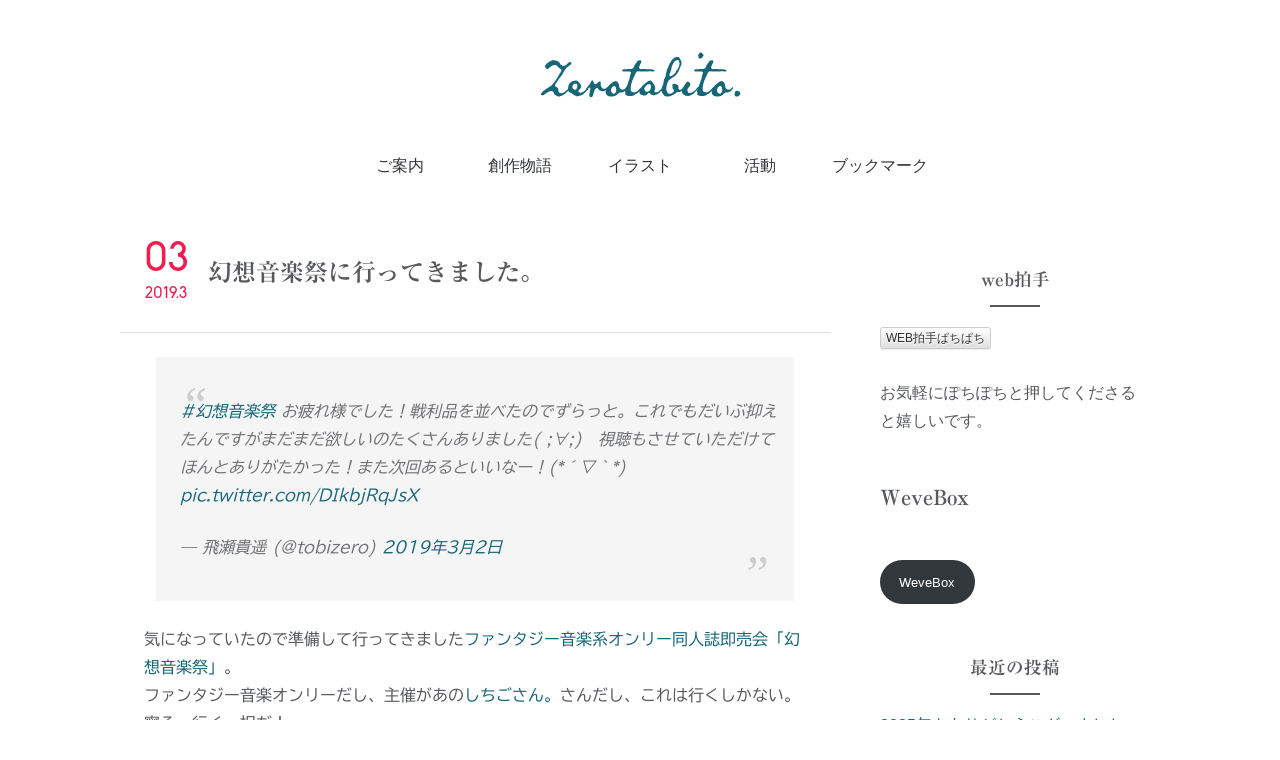

--- FILE ---
content_type: text/html; charset=UTF-8
request_url: https://zerotabito.com/2019/03/03/386/
body_size: 10106
content:
<!doctype html>

<head>
	<meta charset="utf-8">

	<meta http-equiv="X-UA-Compatible" content="IE=edge">

	<meta name="HandheldFriendly" content="True">
	<meta name="MobileOptimized" content="320">
	<meta name="viewport" content="width=device-width, initial-scale=1"/>

	<link rel="pingback" href="https://zerotabito.com/wp/xmlrpc.php">

	<link href="https://use.fontawesome.com/releases/v5.12.1/css/all.css" rel="stylesheet">
	<title>幻想音楽祭に行ってきました。 &#8211; ゼロタビト</title>
<meta name='robots' content='max-image-preview:large' />
	<style>img:is([sizes="auto" i], [sizes^="auto," i]) { contain-intrinsic-size: 3000px 1500px }</style>
	<link rel='dns-prefetch' href='//webfonts.xserver.jp' />
<link rel='dns-prefetch' href='//www.googletagmanager.com' />
<link rel='dns-prefetch' href='//fonts.googleapis.com' />
<link rel="alternate" type="application/rss+xml" title="ゼロタビト &raquo; フィード" href="https://zerotabito.com/feed/" />
<link rel="alternate" type="application/rss+xml" title="ゼロタビト &raquo; コメントフィード" href="https://zerotabito.com/comments/feed/" />
<script type="text/javascript">
/* <![CDATA[ */
window._wpemojiSettings = {"baseUrl":"https:\/\/s.w.org\/images\/core\/emoji\/16.0.1\/72x72\/","ext":".png","svgUrl":"https:\/\/s.w.org\/images\/core\/emoji\/16.0.1\/svg\/","svgExt":".svg","source":{"concatemoji":"https:\/\/zerotabito.com\/wp\/wp-includes\/js\/wp-emoji-release.min.js?ver=6.8.3"}};
/*! This file is auto-generated */
!function(s,n){var o,i,e;function c(e){try{var t={supportTests:e,timestamp:(new Date).valueOf()};sessionStorage.setItem(o,JSON.stringify(t))}catch(e){}}function p(e,t,n){e.clearRect(0,0,e.canvas.width,e.canvas.height),e.fillText(t,0,0);var t=new Uint32Array(e.getImageData(0,0,e.canvas.width,e.canvas.height).data),a=(e.clearRect(0,0,e.canvas.width,e.canvas.height),e.fillText(n,0,0),new Uint32Array(e.getImageData(0,0,e.canvas.width,e.canvas.height).data));return t.every(function(e,t){return e===a[t]})}function u(e,t){e.clearRect(0,0,e.canvas.width,e.canvas.height),e.fillText(t,0,0);for(var n=e.getImageData(16,16,1,1),a=0;a<n.data.length;a++)if(0!==n.data[a])return!1;return!0}function f(e,t,n,a){switch(t){case"flag":return n(e,"\ud83c\udff3\ufe0f\u200d\u26a7\ufe0f","\ud83c\udff3\ufe0f\u200b\u26a7\ufe0f")?!1:!n(e,"\ud83c\udde8\ud83c\uddf6","\ud83c\udde8\u200b\ud83c\uddf6")&&!n(e,"\ud83c\udff4\udb40\udc67\udb40\udc62\udb40\udc65\udb40\udc6e\udb40\udc67\udb40\udc7f","\ud83c\udff4\u200b\udb40\udc67\u200b\udb40\udc62\u200b\udb40\udc65\u200b\udb40\udc6e\u200b\udb40\udc67\u200b\udb40\udc7f");case"emoji":return!a(e,"\ud83e\udedf")}return!1}function g(e,t,n,a){var r="undefined"!=typeof WorkerGlobalScope&&self instanceof WorkerGlobalScope?new OffscreenCanvas(300,150):s.createElement("canvas"),o=r.getContext("2d",{willReadFrequently:!0}),i=(o.textBaseline="top",o.font="600 32px Arial",{});return e.forEach(function(e){i[e]=t(o,e,n,a)}),i}function t(e){var t=s.createElement("script");t.src=e,t.defer=!0,s.head.appendChild(t)}"undefined"!=typeof Promise&&(o="wpEmojiSettingsSupports",i=["flag","emoji"],n.supports={everything:!0,everythingExceptFlag:!0},e=new Promise(function(e){s.addEventListener("DOMContentLoaded",e,{once:!0})}),new Promise(function(t){var n=function(){try{var e=JSON.parse(sessionStorage.getItem(o));if("object"==typeof e&&"number"==typeof e.timestamp&&(new Date).valueOf()<e.timestamp+604800&&"object"==typeof e.supportTests)return e.supportTests}catch(e){}return null}();if(!n){if("undefined"!=typeof Worker&&"undefined"!=typeof OffscreenCanvas&&"undefined"!=typeof URL&&URL.createObjectURL&&"undefined"!=typeof Blob)try{var e="postMessage("+g.toString()+"("+[JSON.stringify(i),f.toString(),p.toString(),u.toString()].join(",")+"));",a=new Blob([e],{type:"text/javascript"}),r=new Worker(URL.createObjectURL(a),{name:"wpTestEmojiSupports"});return void(r.onmessage=function(e){c(n=e.data),r.terminate(),t(n)})}catch(e){}c(n=g(i,f,p,u))}t(n)}).then(function(e){for(var t in e)n.supports[t]=e[t],n.supports.everything=n.supports.everything&&n.supports[t],"flag"!==t&&(n.supports.everythingExceptFlag=n.supports.everythingExceptFlag&&n.supports[t]);n.supports.everythingExceptFlag=n.supports.everythingExceptFlag&&!n.supports.flag,n.DOMReady=!1,n.readyCallback=function(){n.DOMReady=!0}}).then(function(){return e}).then(function(){var e;n.supports.everything||(n.readyCallback(),(e=n.source||{}).concatemoji?t(e.concatemoji):e.wpemoji&&e.twemoji&&(t(e.twemoji),t(e.wpemoji)))}))}((window,document),window._wpemojiSettings);
/* ]]> */
</script>
<link rel='stylesheet' id='bones-stylesheet-css' href='https://zerotabito.com/wp/wp-content/themes/easel/library/css/style.css?ver=6.8.3' type='text/css' media='all' />
<style id='wp-emoji-styles-inline-css' type='text/css'>

	img.wp-smiley, img.emoji {
		display: inline !important;
		border: none !important;
		box-shadow: none !important;
		height: 1em !important;
		width: 1em !important;
		margin: 0 0.07em !important;
		vertical-align: -0.1em !important;
		background: none !important;
		padding: 0 !important;
	}
</style>
<link rel='stylesheet' id='wp-block-library-css' href='https://zerotabito.com/wp/wp-includes/css/dist/block-library/style.min.css?ver=6.8.3' type='text/css' media='all' />
<style id='classic-theme-styles-inline-css' type='text/css'>
/*! This file is auto-generated */
.wp-block-button__link{color:#fff;background-color:#32373c;border-radius:9999px;box-shadow:none;text-decoration:none;padding:calc(.667em + 2px) calc(1.333em + 2px);font-size:1.125em}.wp-block-file__button{background:#32373c;color:#fff;text-decoration:none}
</style>
<style id='global-styles-inline-css' type='text/css'>
:root{--wp--preset--aspect-ratio--square: 1;--wp--preset--aspect-ratio--4-3: 4/3;--wp--preset--aspect-ratio--3-4: 3/4;--wp--preset--aspect-ratio--3-2: 3/2;--wp--preset--aspect-ratio--2-3: 2/3;--wp--preset--aspect-ratio--16-9: 16/9;--wp--preset--aspect-ratio--9-16: 9/16;--wp--preset--color--black: #000000;--wp--preset--color--cyan-bluish-gray: #abb8c3;--wp--preset--color--white: #ffffff;--wp--preset--color--pale-pink: #f78da7;--wp--preset--color--vivid-red: #cf2e2e;--wp--preset--color--luminous-vivid-orange: #ff6900;--wp--preset--color--luminous-vivid-amber: #fcb900;--wp--preset--color--light-green-cyan: #7bdcb5;--wp--preset--color--vivid-green-cyan: #00d084;--wp--preset--color--pale-cyan-blue: #8ed1fc;--wp--preset--color--vivid-cyan-blue: #0693e3;--wp--preset--color--vivid-purple: #9b51e0;--wp--preset--gradient--vivid-cyan-blue-to-vivid-purple: linear-gradient(135deg,rgba(6,147,227,1) 0%,rgb(155,81,224) 100%);--wp--preset--gradient--light-green-cyan-to-vivid-green-cyan: linear-gradient(135deg,rgb(122,220,180) 0%,rgb(0,208,130) 100%);--wp--preset--gradient--luminous-vivid-amber-to-luminous-vivid-orange: linear-gradient(135deg,rgba(252,185,0,1) 0%,rgba(255,105,0,1) 100%);--wp--preset--gradient--luminous-vivid-orange-to-vivid-red: linear-gradient(135deg,rgba(255,105,0,1) 0%,rgb(207,46,46) 100%);--wp--preset--gradient--very-light-gray-to-cyan-bluish-gray: linear-gradient(135deg,rgb(238,238,238) 0%,rgb(169,184,195) 100%);--wp--preset--gradient--cool-to-warm-spectrum: linear-gradient(135deg,rgb(74,234,220) 0%,rgb(151,120,209) 20%,rgb(207,42,186) 40%,rgb(238,44,130) 60%,rgb(251,105,98) 80%,rgb(254,248,76) 100%);--wp--preset--gradient--blush-light-purple: linear-gradient(135deg,rgb(255,206,236) 0%,rgb(152,150,240) 100%);--wp--preset--gradient--blush-bordeaux: linear-gradient(135deg,rgb(254,205,165) 0%,rgb(254,45,45) 50%,rgb(107,0,62) 100%);--wp--preset--gradient--luminous-dusk: linear-gradient(135deg,rgb(255,203,112) 0%,rgb(199,81,192) 50%,rgb(65,88,208) 100%);--wp--preset--gradient--pale-ocean: linear-gradient(135deg,rgb(255,245,203) 0%,rgb(182,227,212) 50%,rgb(51,167,181) 100%);--wp--preset--gradient--electric-grass: linear-gradient(135deg,rgb(202,248,128) 0%,rgb(113,206,126) 100%);--wp--preset--gradient--midnight: linear-gradient(135deg,rgb(2,3,129) 0%,rgb(40,116,252) 100%);--wp--preset--font-size--small: 13px;--wp--preset--font-size--medium: 20px;--wp--preset--font-size--large: 36px;--wp--preset--font-size--x-large: 42px;--wp--preset--spacing--20: 0.44rem;--wp--preset--spacing--30: 0.67rem;--wp--preset--spacing--40: 1rem;--wp--preset--spacing--50: 1.5rem;--wp--preset--spacing--60: 2.25rem;--wp--preset--spacing--70: 3.38rem;--wp--preset--spacing--80: 5.06rem;--wp--preset--shadow--natural: 6px 6px 9px rgba(0, 0, 0, 0.2);--wp--preset--shadow--deep: 12px 12px 50px rgba(0, 0, 0, 0.4);--wp--preset--shadow--sharp: 6px 6px 0px rgba(0, 0, 0, 0.2);--wp--preset--shadow--outlined: 6px 6px 0px -3px rgba(255, 255, 255, 1), 6px 6px rgba(0, 0, 0, 1);--wp--preset--shadow--crisp: 6px 6px 0px rgba(0, 0, 0, 1);}:where(.is-layout-flex){gap: 0.5em;}:where(.is-layout-grid){gap: 0.5em;}body .is-layout-flex{display: flex;}.is-layout-flex{flex-wrap: wrap;align-items: center;}.is-layout-flex > :is(*, div){margin: 0;}body .is-layout-grid{display: grid;}.is-layout-grid > :is(*, div){margin: 0;}:where(.wp-block-columns.is-layout-flex){gap: 2em;}:where(.wp-block-columns.is-layout-grid){gap: 2em;}:where(.wp-block-post-template.is-layout-flex){gap: 1.25em;}:where(.wp-block-post-template.is-layout-grid){gap: 1.25em;}.has-black-color{color: var(--wp--preset--color--black) !important;}.has-cyan-bluish-gray-color{color: var(--wp--preset--color--cyan-bluish-gray) !important;}.has-white-color{color: var(--wp--preset--color--white) !important;}.has-pale-pink-color{color: var(--wp--preset--color--pale-pink) !important;}.has-vivid-red-color{color: var(--wp--preset--color--vivid-red) !important;}.has-luminous-vivid-orange-color{color: var(--wp--preset--color--luminous-vivid-orange) !important;}.has-luminous-vivid-amber-color{color: var(--wp--preset--color--luminous-vivid-amber) !important;}.has-light-green-cyan-color{color: var(--wp--preset--color--light-green-cyan) !important;}.has-vivid-green-cyan-color{color: var(--wp--preset--color--vivid-green-cyan) !important;}.has-pale-cyan-blue-color{color: var(--wp--preset--color--pale-cyan-blue) !important;}.has-vivid-cyan-blue-color{color: var(--wp--preset--color--vivid-cyan-blue) !important;}.has-vivid-purple-color{color: var(--wp--preset--color--vivid-purple) !important;}.has-black-background-color{background-color: var(--wp--preset--color--black) !important;}.has-cyan-bluish-gray-background-color{background-color: var(--wp--preset--color--cyan-bluish-gray) !important;}.has-white-background-color{background-color: var(--wp--preset--color--white) !important;}.has-pale-pink-background-color{background-color: var(--wp--preset--color--pale-pink) !important;}.has-vivid-red-background-color{background-color: var(--wp--preset--color--vivid-red) !important;}.has-luminous-vivid-orange-background-color{background-color: var(--wp--preset--color--luminous-vivid-orange) !important;}.has-luminous-vivid-amber-background-color{background-color: var(--wp--preset--color--luminous-vivid-amber) !important;}.has-light-green-cyan-background-color{background-color: var(--wp--preset--color--light-green-cyan) !important;}.has-vivid-green-cyan-background-color{background-color: var(--wp--preset--color--vivid-green-cyan) !important;}.has-pale-cyan-blue-background-color{background-color: var(--wp--preset--color--pale-cyan-blue) !important;}.has-vivid-cyan-blue-background-color{background-color: var(--wp--preset--color--vivid-cyan-blue) !important;}.has-vivid-purple-background-color{background-color: var(--wp--preset--color--vivid-purple) !important;}.has-black-border-color{border-color: var(--wp--preset--color--black) !important;}.has-cyan-bluish-gray-border-color{border-color: var(--wp--preset--color--cyan-bluish-gray) !important;}.has-white-border-color{border-color: var(--wp--preset--color--white) !important;}.has-pale-pink-border-color{border-color: var(--wp--preset--color--pale-pink) !important;}.has-vivid-red-border-color{border-color: var(--wp--preset--color--vivid-red) !important;}.has-luminous-vivid-orange-border-color{border-color: var(--wp--preset--color--luminous-vivid-orange) !important;}.has-luminous-vivid-amber-border-color{border-color: var(--wp--preset--color--luminous-vivid-amber) !important;}.has-light-green-cyan-border-color{border-color: var(--wp--preset--color--light-green-cyan) !important;}.has-vivid-green-cyan-border-color{border-color: var(--wp--preset--color--vivid-green-cyan) !important;}.has-pale-cyan-blue-border-color{border-color: var(--wp--preset--color--pale-cyan-blue) !important;}.has-vivid-cyan-blue-border-color{border-color: var(--wp--preset--color--vivid-cyan-blue) !important;}.has-vivid-purple-border-color{border-color: var(--wp--preset--color--vivid-purple) !important;}.has-vivid-cyan-blue-to-vivid-purple-gradient-background{background: var(--wp--preset--gradient--vivid-cyan-blue-to-vivid-purple) !important;}.has-light-green-cyan-to-vivid-green-cyan-gradient-background{background: var(--wp--preset--gradient--light-green-cyan-to-vivid-green-cyan) !important;}.has-luminous-vivid-amber-to-luminous-vivid-orange-gradient-background{background: var(--wp--preset--gradient--luminous-vivid-amber-to-luminous-vivid-orange) !important;}.has-luminous-vivid-orange-to-vivid-red-gradient-background{background: var(--wp--preset--gradient--luminous-vivid-orange-to-vivid-red) !important;}.has-very-light-gray-to-cyan-bluish-gray-gradient-background{background: var(--wp--preset--gradient--very-light-gray-to-cyan-bluish-gray) !important;}.has-cool-to-warm-spectrum-gradient-background{background: var(--wp--preset--gradient--cool-to-warm-spectrum) !important;}.has-blush-light-purple-gradient-background{background: var(--wp--preset--gradient--blush-light-purple) !important;}.has-blush-bordeaux-gradient-background{background: var(--wp--preset--gradient--blush-bordeaux) !important;}.has-luminous-dusk-gradient-background{background: var(--wp--preset--gradient--luminous-dusk) !important;}.has-pale-ocean-gradient-background{background: var(--wp--preset--gradient--pale-ocean) !important;}.has-electric-grass-gradient-background{background: var(--wp--preset--gradient--electric-grass) !important;}.has-midnight-gradient-background{background: var(--wp--preset--gradient--midnight) !important;}.has-small-font-size{font-size: var(--wp--preset--font-size--small) !important;}.has-medium-font-size{font-size: var(--wp--preset--font-size--medium) !important;}.has-large-font-size{font-size: var(--wp--preset--font-size--large) !important;}.has-x-large-font-size{font-size: var(--wp--preset--font-size--x-large) !important;}
:where(.wp-block-post-template.is-layout-flex){gap: 1.25em;}:where(.wp-block-post-template.is-layout-grid){gap: 1.25em;}
:where(.wp-block-columns.is-layout-flex){gap: 2em;}:where(.wp-block-columns.is-layout-grid){gap: 2em;}
:root :where(.wp-block-pullquote){font-size: 1.5em;line-height: 1.6;}
</style>
<link rel='stylesheet' id='mwc_style-css' href='https://zerotabito.com/wp/wp-content/plugins/maroyaka-webclap-for-wordpress/css/mwc.css?ver=6.8.3' type='text/css' media='all' />
<link rel='stylesheet' id='googleFonts-css' href='//fonts.googleapis.com/css?family=Lato%3A400%2C700%2C400italic%2C700italic&#038;ver=6.8.3' type='text/css' media='all' />
<link rel='stylesheet' id='canvas-stylesheet-css' href='https://zerotabito.com/wp/wp-content/themes/canvas_on_easel/style.css?ver=6.8.3' type='text/css' media='all' />
<script type="text/javascript" src="https://zerotabito.com/wp/wp-includes/js/jquery/jquery.min.js?ver=3.7.1" id="jquery-core-js"></script>
<script type="text/javascript" src="https://zerotabito.com/wp/wp-includes/js/jquery/jquery-migrate.min.js?ver=3.4.1" id="jquery-migrate-js"></script>
<script type="text/javascript" src="//webfonts.xserver.jp/js/xserverv3.js?fadein=0&amp;ver=2.0.8" id="typesquare_std-js"></script>
<script type="text/javascript" src="https://zerotabito.com/wp/wp-content/themes/easel/library/js/libs/modernizr.custom.min.js?ver=2.5.3" id="bones-modernizr-js"></script>

<!-- Site Kit によって追加された Google タグ（gtag.js）スニペット -->
<!-- Google アナリティクス スニペット (Site Kit が追加) -->
<script type="text/javascript" src="https://www.googletagmanager.com/gtag/js?id=GT-NF7N9MX" id="google_gtagjs-js" async></script>
<script type="text/javascript" id="google_gtagjs-js-after">
/* <![CDATA[ */
window.dataLayer = window.dataLayer || [];function gtag(){dataLayer.push(arguments);}
gtag("set","linker",{"domains":["zerotabito.com"]});
gtag("js", new Date());
gtag("set", "developer_id.dZTNiMT", true);
gtag("config", "GT-NF7N9MX");
/* ]]> */
</script>
<link rel="https://api.w.org/" href="https://zerotabito.com/wp-json/" /><link rel="alternate" title="JSON" type="application/json" href="https://zerotabito.com/wp-json/wp/v2/posts/386" /><link rel="canonical" href="https://zerotabito.com/2019/03/03/386/" />
<link rel='shortlink' href='https://zerotabito.com/?p=386' />
<link rel="alternate" title="oEmbed (JSON)" type="application/json+oembed" href="https://zerotabito.com/wp-json/oembed/1.0/embed?url=https%3A%2F%2Fzerotabito.com%2F2019%2F03%2F03%2F386%2F" />
<link rel="alternate" title="oEmbed (XML)" type="text/xml+oembed" href="https://zerotabito.com/wp-json/oembed/1.0/embed?url=https%3A%2F%2Fzerotabito.com%2F2019%2F03%2F03%2F386%2F&#038;format=xml" />
<meta name="generator" content="Site Kit by Google 1.165.0" /><style type='text/css'>
h1,h2,h3,h1:lang(ja),h2:lang(ja),h3:lang(ja),.entry-title:lang(ja){ font-family: "リュウミン B-KL";}h4,h5,h6,h4:lang(ja),h5:lang(ja),h6:lang(ja),div.entry-meta span:lang(ja),footer.entry-footer span:lang(ja){ font-family: "リュウミン B-KL";}.hentry,.entry-content p,.post-inner.entry-content p,#comments div:lang(ja){ font-family: "TBUDゴシック R";}strong,b,#comments .comment-author .fn:lang(ja){ font-family: "TBUDゴシック E";}</style>

<meta property="og:title" content="幻想音楽祭に行ってきました。">
<meta property="og:description" content="">
<meta property="og:type" content="article">
<meta property="og:url" content="https://zerotabito.com/2019/03/03/386/">
<meta property="og:image" content="">
<meta property="og:site_name" content="ゼロタビト">
<meta name="twitter:card" content="">
<meta property="twitter:title" content="幻想音楽祭に行ってきました。">
<meta property="twitter:url" content="https://zerotabito.com/2019/03/03/386/">
<meta property="twitter:description" content="">
<meta name="twitter:image" content="">
<meta property="og:locale" content="ja_JP">
	</head>


<body class="wp-singular post-template-default single single-post postid-386 single-format-standard wp-theme-easel wp-child-theme-canvas_on_easel" itemscope itemtype="http://schema.org/WebPage">

	<div id="container">

		<header class="header" role="banner" itemscope itemtype="http://schema.org/WPHeader">

			<div id="inner-header" class="wrap cf">

				
					<a href="https://zerotabito.com" class="logo" rel="nofollow" itemprop="name about"><img src="https://zerotabito.com/wp/wp-content/uploads/2019/01/logo.png" alt="ゼロタビト"></a>

				
				<p class="site-desc"></p>

				<label id="formenubar" for="menubar"><i class="fas fa-bars"></i></label>
				<input type="checkbox" name="menubar" id="menubar">

				<nav role="navigation" itemscope itemtype="http://schema.org/SiteNavigationElement">
				<label id="nav-back" for="menubar"></label>
					<ul id="menu-%e3%83%a1%e3%82%a4%e3%83%b3%e3%83%a1%e3%83%8b%e3%83%a5%e3%83%bc" class="nav top-nav"><li id="menu-item-9" class="menu-item menu-item-type-post_type menu-item-object-page menu-item-9"><a href="https://zerotabito.com/about/">ご案内</a></li>
<li id="menu-item-17" class="menu-item menu-item-type-post_type menu-item-object-page menu-item-17"><a href="https://zerotabito.com/story_list/">創作物語</a></li>
<li id="menu-item-328" class="menu-item menu-item-type-custom menu-item-object-custom menu-item-328"><a href="https://zerotabito.com/gallery.html">イラスト</a></li>
<li id="menu-item-145" class="menu-item menu-item-type-post_type menu-item-object-page menu-item-145"><a href="https://zerotabito.com/offline/">活動</a></li>
<li id="menu-item-16" class="menu-item menu-item-type-post_type menu-item-object-page menu-item-16"><a href="https://zerotabito.com/link/">ブックマーク</a></li>
</ul>
				</nav>

			</div>

		</header>

			<div id="content">

				<div id="inner-content" class="wrap cf">

					<main id="main" role="main" itemscope itemprop="mainContentOfPage" itemtype="http://schema.org/Blog">

						
<article id="post-386" class="cf post-386 post type-post status-publish format-standard hentry category-chatting tag-events tag-gensouongakufes" role="article" itemscope itemprop="blogPost" itemtype="http://schema.org/BlogPosting">

	<header class="article-header entry-header">

		<div class="post-date">
			<span class="day">03</span>
			<span class="year">2019.3</span>
		</div>

		<h1 class="entry-title single-title" itemprop="headline" rel="bookmark">幻想音楽祭に行ってきました。</h1>

	</header> 
	
	<section class="entry-content" itemprop="articleBody">
		<blockquote class="twitter-tweet" data-lang="ja">
<p lang="ja" dir="ltr"><a href="https://twitter.com/hashtag/%E5%B9%BB%E6%83%B3%E9%9F%B3%E6%A5%BD%E7%A5%AD?src=hash&amp;ref_src=twsrc%5Etfw">#幻想音楽祭</a> お疲れ様でした！戦利品を並べたのでずらっと。これでもだいぶ抑えたんですがまだまだ欲しいのたくさんありました( ;∀;)　視聴もさせていただけてほんとありがたかった！また次回あるといいなー！(*´▽｀*) <a href="https://t.co/DIkbjRqJsX">pic.twitter.com/DIkbjRqJsX</a></p>
<p>&mdash; 飛瀬貴遥 (@tobizero) <a href="https://twitter.com/tobizero/status/1101837443475468288?ref_src=twsrc%5Etfw">2019年3月2日</a></p></blockquote>
<p><script async src="https://platform.twitter.com/widgets.js" charset="utf-8"></script></p>
<p>気になっていたので準備して行ってきました<a href="http://gensouongaku.info/fes/" rel="noopener" target="_blank">ファンタジー音楽系オンリー同人誌即売会「幻想音楽祭」</a>。<br />
ファンタジー音楽オンリーだし、主催があの<a href="http://eleol.net/753/wp/" rel="noopener" target="_blank">しちごさん。</a>さんだし、これは行くしかない。<br />
寧ろ、行く一択だ！<br />
という感じで、久しぶりの川崎の地に降り立ちました。たぶんテキレボ1回目ぶりかなぁと思っていたら、たぶんテキレボ2回目も川崎だよね…？　それでも4年程前の話…。</p>
<p>案の定迷いましたが、まあなんとか無事にたどり着けました。</p>
<p>コミティアともM3とも（もちろんテキレボとも）違うまったりとした雰囲気で、ホールを3周4周しながら、あっちへフラフラこっちへフラフラ……CDを求め歩きました。<br />
結果は推して知るべし。<br />
（お久しぶりな方やネットで一方的にご存知の方に、一言「これください」と声かけるだけで精一杯でした…。）</p>
<p>とても楽しい時間だったので、できたら2回目があるといいなぁ。</p>
<div class="maroyaka-webclap mwc-claping" style="text-align: left;"><button class="btn btn-default btn-xs" data-id="386" data-balloon="1">WEB拍手ぱちぱち</button></div>	</section> 
	<footer class="article-footer">

		<span class="category"><i class="fas fa-folder"></i><a href="https://zerotabito.com/category/chatting/" rel="category tag">雑談</a></span><span class="tag"><i class="fas fa-tag"></i><a href="https://zerotabito.com/tag/events/" rel="tag">イベント</a>,<a href="https://zerotabito.com/tag/gensouongakufes/" rel="tag">幻想音楽祭</a></span>
	</footer>

	
</article> 
						
						
					</main>

						<div id="sidebar1" class="sidebar last-col" role="complementary">
			<div id="text-3" class="widget widget_text"><h4 class="widgettitle">web拍手</h4>			<div class="textwidget"><p><div class="maroyaka-webclap mwc-claping" style="text-align: left;"><button class="btn btn-default btn-xs" data-id="1" data-balloon="1">WEB拍手ぱちぱち</button></div><br />
お気軽にぽちぽちと押してくださると嬉しいです。</p>
</div>
		</div><div id="block-3" class="widget widget_block">
<h2 class="wp-block-heading">WeveBox</h2>
</div><div id="block-2" class="widget widget_block">
<div class="wp-block-buttons has-custom-font-size has-small-font-size is-layout-flex wp-block-buttons-is-layout-flex">
<div class="wp-block-button"><a class="wp-block-button__link wp-element-button" href="https://wavebox.me/wave/b7vqjny1x0usep9t/" target="_blank" rel="noreferrer noopener">WeveBox</a></div>
</div>
</div>
		<div id="recent-posts-2" class="widget widget_recent_entries">
		<h4 class="widgettitle">最近の投稿</h4>
		<ul>
											<li>
					<a href="https://zerotabito.com/2025/12/31/735/">2025年もありがとうございました。</a>
									</li>
											<li>
					<a href="https://zerotabito.com/2025/11/23/731/">COMIC CITY SPARK 20、お疲れ様でした</a>
									</li>
											<li>
					<a href="https://zerotabito.com/2025/11/15/726/">COMIC CITY SPARK 20について</a>
									</li>
											<li>
					<a href="https://zerotabito.com/2025/03/22/711/">HARU COMIC CITY 34、お疲れ様でした。</a>
									</li>
											<li>
					<a href="https://zerotabito.com/2025/03/15/708/">HARU COMIC CITY 34について</a>
									</li>
					</ul>

		</div><div id="archives-2" class="widget widget_archive"><h4 class="widgettitle">アーカイブ</h4>		<label class="screen-reader-text" for="archives-dropdown-2">アーカイブ</label>
		<select id="archives-dropdown-2" name="archive-dropdown">
			
			<option value="">月を選択</option>
				<option value='https://zerotabito.com/2025/12/'> 2025年12月 </option>
	<option value='https://zerotabito.com/2025/11/'> 2025年11月 </option>
	<option value='https://zerotabito.com/2025/03/'> 2025年3月 </option>
	<option value='https://zerotabito.com/2025/01/'> 2025年1月 </option>
	<option value='https://zerotabito.com/2024/12/'> 2024年12月 </option>
	<option value='https://zerotabito.com/2024/06/'> 2024年6月 </option>
	<option value='https://zerotabito.com/2024/05/'> 2024年5月 </option>
	<option value='https://zerotabito.com/2024/01/'> 2024年1月 </option>
	<option value='https://zerotabito.com/2023/01/'> 2023年1月 </option>
	<option value='https://zerotabito.com/2022/12/'> 2022年12月 </option>
	<option value='https://zerotabito.com/2022/11/'> 2022年11月 </option>
	<option value='https://zerotabito.com/2022/09/'> 2022年9月 </option>
	<option value='https://zerotabito.com/2022/06/'> 2022年6月 </option>
	<option value='https://zerotabito.com/2022/05/'> 2022年5月 </option>
	<option value='https://zerotabito.com/2022/02/'> 2022年2月 </option>
	<option value='https://zerotabito.com/2020/06/'> 2020年6月 </option>
	<option value='https://zerotabito.com/2020/05/'> 2020年5月 </option>
	<option value='https://zerotabito.com/2020/02/'> 2020年2月 </option>
	<option value='https://zerotabito.com/2020/01/'> 2020年1月 </option>
	<option value='https://zerotabito.com/2019/12/'> 2019年12月 </option>
	<option value='https://zerotabito.com/2019/11/'> 2019年11月 </option>
	<option value='https://zerotabito.com/2019/10/'> 2019年10月 </option>
	<option value='https://zerotabito.com/2019/06/'> 2019年6月 </option>
	<option value='https://zerotabito.com/2019/05/'> 2019年5月 </option>
	<option value='https://zerotabito.com/2019/04/'> 2019年4月 </option>
	<option value='https://zerotabito.com/2019/03/'> 2019年3月 </option>
	<option value='https://zerotabito.com/2019/02/'> 2019年2月 </option>
	<option value='https://zerotabito.com/2019/01/'> 2019年1月 </option>

		</select>

			<script type="text/javascript">
/* <![CDATA[ */

(function() {
	var dropdown = document.getElementById( "archives-dropdown-2" );
	function onSelectChange() {
		if ( dropdown.options[ dropdown.selectedIndex ].value !== '' ) {
			document.location.href = this.options[ this.selectedIndex ].value;
		}
	}
	dropdown.onchange = onSelectChange;
})();

/* ]]> */
</script>
</div><div id="categories-2" class="widget widget_categories"><h4 class="widgettitle">カテゴリー</h4><form action="https://zerotabito.com" method="get"><label class="screen-reader-text" for="cat">カテゴリー</label><select  name='cat' id='cat' class='postform'>
	<option value='-1'>カテゴリーを選択</option>
	<option class="level-0" value="16">小噺</option>
	<option class="level-0" value="7">更新履歴</option>
	<option class="level-0" value="8">活動情報</option>
	<option class="level-0" value="33">返信</option>
	<option class="level-0" value="15">通販情報</option>
	<option class="level-0" value="6">雑談</option>
</select>
</form><script type="text/javascript">
/* <![CDATA[ */

(function() {
	var dropdown = document.getElementById( "cat" );
	function onCatChange() {
		if ( dropdown.options[ dropdown.selectedIndex ].value > 0 ) {
			dropdown.parentNode.submit();
		}
	}
	dropdown.onchange = onCatChange;
})();

/* ]]> */
</script>
</div><div id="tag_cloud-2" class="widget widget_tag_cloud"><h4 class="widgettitle">タグ</h4><div class="tagcloud"><a href="https://zerotabito.com/tag/300ss/" class="tag-cloud-link tag-link-17 tag-link-position-1" style="font-size: 10.52pt;" aria-label="300SS (2個の項目)">300SS</a>
<a href="https://zerotabito.com/tag/comitia/" class="tag-cloud-link tag-link-9 tag-link-position-2" style="font-size: 21.02pt;" aria-label="COMITIA (16個の項目)">COMITIA</a>
<a href="https://zerotabito.com/tag/text-revolutions/" class="tag-cloud-link tag-link-13 tag-link-position-3" style="font-size: 12.2pt;" aria-label="Text-Revolutions (3個の項目)">Text-Revolutions</a>
<a href="https://zerotabito.com/tag/trpg/" class="tag-cloud-link tag-link-12 tag-link-position-4" style="font-size: 10.52pt;" aria-label="TRPG (2個の項目)">TRPG</a>
<a href="https://zerotabito.com/tag/sokoroji/" class="tag-cloud-link tag-link-27 tag-link-position-5" style="font-size: 8pt;" aria-label="そこの路地入ったとこ文庫 (1個の項目)">そこの路地入ったとこ文庫</a>
<a href="https://zerotabito.com/tag/mitinokucomitia/" class="tag-cloud-link tag-link-26 tag-link-position-6" style="font-size: 10.52pt;" aria-label="みちのくCOMITIA (2個の項目)">みちのくCOMITIA</a>
<a href="https://zerotabito.com/tag/mojino1/" class="tag-cloud-link tag-link-32 tag-link-position-7" style="font-size: 10.52pt;" aria-label="もじのイチ (2個の項目)">もじのイチ</a>
<a href="https://zerotabito.com/tag/events/" class="tag-cloud-link tag-link-11 tag-link-position-8" style="font-size: 22pt;" aria-label="イベント (19個の項目)">イベント</a>
<a href="https://zerotabito.com/tag/airbooalter/" class="tag-cloud-link tag-link-28 tag-link-position-9" style="font-size: 8pt;" aria-label="エアブーオルタ (1個の項目)">エアブーオルタ</a>
<a href="https://zerotabito.com/tag/textrevo/" class="tag-cloud-link tag-link-14 tag-link-position-10" style="font-size: 8pt;" aria-label="テキレボ (1個の項目)">テキレボ</a>
<a href="https://zerotabito.com/tag/gensouongakufes/" class="tag-cloud-link tag-link-10 tag-link-position-11" style="font-size: 8pt;" aria-label="幻想音楽祭 (1個の項目)">幻想音楽祭</a>
<a href="https://zerotabito.com/tag/bunfree/" class="tag-cloud-link tag-link-18 tag-link-position-12" style="font-size: 8pt;" aria-label="文フリ (1個の項目)">文フリ</a>
<a href="https://zerotabito.com/tag/akaboo/" class="tag-cloud-link tag-link-34 tag-link-position-13" style="font-size: 13.6pt;" aria-label="赤ブー (4個の項目)">赤ブー</a></div>
</div>	</div>

				</div>

			</div>

			<footer class="footer" role="contentinfo" itemscope itemtype="http://schema.org/WPFooter">

								<div id="footer_widget">
					<div class="wrap">
						<div class="footer_left"><div id="text-2" class="widget widget_text"><h4 class="widgettitle">当サイトについて</h4>			<div class="textwidget"><p>「ゼロタビト」は飛瀬貴遥が運営する一次創作サイトです。<br />
Japanese version only.</p>
<p>ゼロタビト／飛瀬貴遥<br />
https://zerotabito.com<br />
<img loading="lazy" decoding="async" src="https://zerotabito.com/zeroban.png" alt="バナー" width="200" height="40" /></p>
</div>
		</div></div>
						<div class="footer_center"></div>
						<div class="footer_right"></div>
					</div>
				</div>
				
				<div id="inner-footer" class="wrap">

					<nav role="navigation">
						<div class="footer-links"><ul id="menu-%e3%83%a1%e3%82%a4%e3%83%b3%e3%83%a1%e3%83%8b%e3%83%a5%e3%83%bc-1" class="nav footer-nav"><li class="menu-item menu-item-type-post_type menu-item-object-page menu-item-9"><a href="https://zerotabito.com/about/">ご案内</a></li>
<li class="menu-item menu-item-type-post_type menu-item-object-page menu-item-17"><a href="https://zerotabito.com/story_list/">創作物語</a></li>
<li class="menu-item menu-item-type-custom menu-item-object-custom menu-item-328"><a href="https://zerotabito.com/gallery.html">イラスト</a></li>
<li class="menu-item menu-item-type-post_type menu-item-object-page menu-item-145"><a href="https://zerotabito.com/offline/">活動</a></li>
<li class="menu-item menu-item-type-post_type menu-item-object-page menu-item-16"><a href="https://zerotabito.com/link/">ブックマーク</a></li>
</ul></div>					</nav>

													<p class="source-org copyright">Copyright (c)  ゼロタビト, with WP theme <a href="https://easel.gt-gt.org/">EASEL</a></p>
						  
				</div>

			</footer>

		</div>

		<script type="speculationrules">
{"prefetch":[{"source":"document","where":{"and":[{"href_matches":"\/*"},{"not":{"href_matches":["\/wp\/wp-*.php","\/wp\/wp-admin\/*","\/wp\/wp-content\/uploads\/*","\/wp\/wp-content\/*","\/wp\/wp-content\/plugins\/*","\/wp\/wp-content\/themes\/canvas_on_easel\/*","\/wp\/wp-content\/themes\/easel\/*","\/*\\?(.+)"]}},{"not":{"selector_matches":"a[rel~=\"nofollow\"]"}},{"not":{"selector_matches":".no-prefetch, .no-prefetch a"}}]},"eagerness":"conservative"}]}
</script>
<script type="text/javascript" src="https://zerotabito.com/wp/wp-content/themes/easel/library/js/scripts.js?ver=6.8.3" id="bones-js-js"></script>
<script type="text/javascript" id="mwc_script-js-extra">
/* <![CDATA[ */
var _mwc = {"ajax_url":"https:\/\/zerotabito.com\/wp\/wp-admin\/admin-ajax.php","ajax_nonce":"a2b596335e","loading_img_url":"https:\/\/zerotabito.com\/wp\/wp-content\/plugins\/maroyaka-webclap-for-wordpress\/img\/loading.gif"};
/* ]]> */
</script>
<script type="text/javascript" src="https://zerotabito.com/wp/wp-content/plugins/maroyaka-webclap-for-wordpress/js/mwc.js?ver=1.6.3" id="mwc_script-js"></script>

	</body>

</html> <!-- end of site. what a ride! -->


--- FILE ---
content_type: text/css
request_url: https://zerotabito.com/wp/wp-content/themes/canvas_on_easel/style.css?ver=6.8.3
body_size: 551
content:
/*
Template:easel
Theme Name:canvas on EASEL
Version: 1.0.1
*/

/* ここから下に書いたCSSが、親テーマCSSに上書きされます。 */


a, a:visited {
	color: #166678;
	text-decoration: none;
}

a:hover {
	color: #fac559;
}

hr {
	background-color: #eee;
	border: 0;
	height: 1px;
	margin: 0 0 1.5em;
}

/* bookmark-list css */
.link-list {
	display: flex;
	list-style: none;
	flex-wrap: wrap;
}

.link-list li {
 	padding-right: 1rem;
	padding-left: 1rem;
	padding-bottom: 1rem;
}

/* offline-content css */
.off-info {
	display: flex;
	flex-wrap: wrap;
}

.off-info > div {
	width: 49%;
}

.off-info > div:first-child {
	margin-right :1rem;
}

.off-item {
	display: flex;
	flex-wrap: nowrap;
	margin-bottom: 2em;
	-webkit-filter:drop-shadow(0 0 4px rgba(0,0,0,0.2));
	-moz-filter:drop-shadow(0 0 4px rgba(0,0,0,0.2));
	-ms-filter:drop-shadow(0 0 4px rgba(0,0,0,0.2));
	filter: drop-shadow(0 0 4px rgba(0,0,0,0.2));
}
.off-image {
	width: 40%;
}

.off-image img {
	width: 100%;
	height: 100%;
	object-fit: cover;
}

.off-text {
	display: flex;
	flex-wrap: wrap;
	flex: 1;
/*	justify-content: center; */
	align-content: center;
	align-items: center;
	padding: 2.4rem;
	background: #fafafa;
}

@media screen and (max-width: 630px) {
	.off-info > div {
	width: 100%;
	}
}